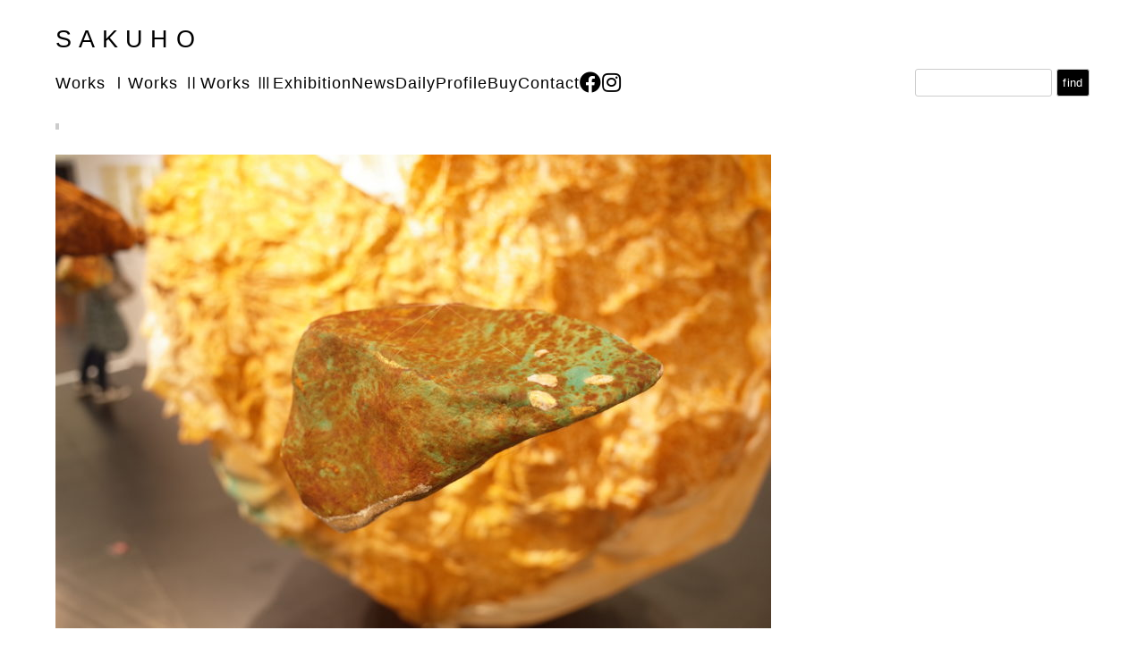

--- FILE ---
content_type: text/css
request_url: https://sabiwashi.jp/wp-content/themes/sabiwashi2/style.css?ver=a5fde1b7dde6be45980223b0bbfd7ec7
body_size: 3920
content:
/*
Theme Name: sabiwashi_version1.1.0
Theme URI: http://sabiwashi.com
Author: Ryosuke Mizuno
Description: sabiwashi style.
Version: 1.1.0
License: GNU General Public License v2 or later
License URI: http://www.gnu.org/licenses/gpl-2.0.html
Tags:
Text Domain: sabiwashi
*/

@charset "utf-8";

/* http://meyerweb.com/eric/tools/css/reset/
   v2.0 | 20110126
   License: none (public domain)
*/
html,
body,
div,
span,
applet,
object,
iframe,
h1,
h2,
h3,
h4,
h5,
h6,
p,
blockquote,
pre,
a,
abbr,
acronym,
address,
big,
cite,
code,
del,
dfn,
em,
img,
ins,
kbd,
q,
s,
samp,
small,
strike,
strong,
sub,
sup,
tt,
var,
b,
u,
i,
center,
dl,
dt,
dd,
ol,
ul,
li,
fieldset,
form,
label,
legend,
table,
caption,
tbody,
tfoot,
thead,
tr,
th,
td,
article,
aside,
canvas,
details,
embed,
figure,
figcaption,
footer,
header,
hgroup,
menu,
nav,
output,
ruby,
section,
summary,
time,
mark,
audio,
video {
  margin: 0;
  padding: 0;
  border: 0;
  font-size: 100%;
  font: inherit;
  vertical-align: baseline;
}

/* HTML5 display-role reset for older browsers */
article,
aside,
details,
figcaption,
figure,
footer,
header,
hgroup,
menu,
nav,
section {
  display: block;
}

body {
  line-height: 1;
}

ol,
ul {
  list-style: none;
}

blockquote,
q {
  quotes: none;
}

blockquote:before,
blockquote:after,
q:before,
q:after {
  content: '';
  content: none;
}

table {
  border-collapse: collapse;
  border-spacing: 0;
}

/* Basic
------------------------------------------------------------ */
html {
  overflow-y: scroll;
  width: 100%; /* Fix: IE7 Zoom */
  height: 100%; /* Fix: IE7 Zoom */
  background-color: #ffffff; /* Fix: IE7 Zoom */
  font-size: 100%;
  -webkit-text-size-adjust: 100%;
  -ms-text-size-adjust: 100%;
}

body {
  width: 100%; /* Fix: IE7 Zoom */
  height: 100%; /* Fix: IE7 Zoom */
  /* */
  /* */
  /* レスポンシブにならない原因 */
  /* min-width: 960px; */
  /* */
  /* */
  margin: 0px;
  padding: 0px;
  /*
    background-color: #FFFFFF;
    background-image: url("./images/02.jpg");
    background-repeat: no-repeat;
    background-attachment: fixed;
    background-position: center center;*/
  color: #000000;
  font-size: 95%;
  font-family: 'ヒラギノ角ゴPro W3', 'Hiragino Kaku Gothic Pro', Osaka,
  'メイリオ', Meiryo, Helvetica, Verdana, 'ＭＳ Ｐゴシック', sans-serif;
  letter-spacing: 1px;
}

html > body {
  height: auto; /* Fix: IE7 Zoom */
}

h1,
h2,
h3,
h4,
h5,
h6 {
  clear: both;
}

a {
  color: inherit;
  outline: none;
  text-decoration: none;
}

a:visited {
  color: inherit;
}

/* a:hover {} */
a:active {
  color: inherit;
}

a:focus {
  outline: none;
}

ul ul,
ol ol,
ul ol,
ol ul {
  margin-bottom: 0;
}

caption,
th,
td {
  font-weight: normal;
  text-align: left;
}

article,
aside,
details,
figcaption,
figure,
footer,
header,
hgroup,
nav,
section {
  display: block;
}

audio,
canvas,
video {
  display: inline-block;
}

audio:not([controls]) {
  display: none;
}

del {
  color: #333;
}

ins {
  background: #fff9c0;
  text-decoration: none;
}

hr {
  background-color: #cccccc;
  border: 0;
  height: 1px;
  margin: 24px;
}

sub,
sup {
  font-size: 75%;
  line-height: 0;
  position: relative;
  vertical-align: baseline;
}

sup {
  top: -0.5em;
}

sub {
  bottom: -0.25em;
}

small {
  font-size: smaller;
}

img {
  border: 0;
  -ms-interpolation-mode: bicubic;
}

embed,
iframe,
object,
video {
  max-width: 100%;
}

button,
input,
textarea {
  border: 1px solid #cccccc;
  border-radius: 3px;
  font-family: inherit;
  padding: 6px;
  padding: 0.428571429rem;
}

button,
input {
  line-height: normal;
}

textarea {
  font-size: 100%;
  overflow: auto;
  vertical-align: top;
}

#contents img {
  width: auto;
  max-width: 800px !important;
  height: auto;
  max-height: 800px;
}

a[target=_blank] {
  color: #1a0dab;
}

a:hover[target=_blank] {
  text-decoration: underline;
  text-decoration-color: inherit;
}

a:visited[target=_blank] {
  color: #660099;
}

/* Container
------------------------------------------------------------ */
#container {
  width: 100%;
  text-align: center;
  box-sizing: border-box;
  padding: 0 1em;
}

#fullbg_stretch {
  width: 100% !important;
  height: 100vh !important;
}

#fullbg_stretch > img {
  visibility: hidden;
  width: 100% !important;
  height: 100% !important;
  object-position: center !important;
  object-fit: cover !important;
}

#contents {
  margin: auto;
  padding: 0;
  width: 95%;
  text-align: left;
  position: relative;
  z-index: 99;
  box-sizing: border-box;
}

@media (min-width: 768px) {
  #contents {
    padding: 0 1em;
  }
}

/* Footer
------------------------------------------------------------ */

/* Article
------------------------------------------------------------ */
article {
  display: block;
  clear: both;
  margin: 0em;
  background-color: #ffffff;
  color: #666666;
  font-family: sans-serif;
}

article h2 {
  font-size: 120%;
  padding: 0.5em;
  margin-bottom: 1em;
  background-color: #eeeeee;
}

article h2.page {
  display: none;
}

article h2.category {
  display: none;
}

article h2.category a {
  color: #000000;
  text-decoration: none;
}

article h2.category a:hover {
  color: #000000;
  text-decoration: underline;
}

article h3 {
  font-size: 120%;
  border-left: 0.2em solid #cccccc;
  padding: 0.2em 0.3em;
  margin-bottom: 1.5em;
}

article h3 a,
article h3.title a {
  color: #000000;
  text-decoration: none;
}

article h3 a:hover,
article h3.title a:hover {
  color: #000000;
  text-decoration: underline;
}

article p {
  margin-bottom: 1.4em;
  line-height: 1.4;
}

article p.edit-link {
  display: none;
  text-align: right;
}

article p.edit-link a {
  color: #000000;
  font-size: 90%;
  text-decoration: none;
}

article p.edit-link a:hover {
  color: #000000;
  text-decoration: underline;
}

article p.hit {
  font-size: 90%;
}

article div.page_nav {
  margin: 0em 0em 3em 0em;
}

article div.page_nav a {
  color: #000000;
  text-decoration: none;
}

article div.page_nav a:hover {
  color: #000000;
  text-decoration: underline;
}

article div.page_nav:after {
  display: block;
  clear: both;
  height: 0px;
  visibility: hidden;
  content: '.';
}

article p.page_prev {
  float: left;
  width: 45%;
  margin: 0em;
  padding: 0em;
  font-size: 90%;
}

article p.page_prev:after {
  display: block;
  clear: both;
  height: 0px;
  visibility: hidden;
  content: '.';
}

article p.page_next {
  float: right;
  width: 45%;
  margin: 0em;
  padding: 0em;
  text-align: right;
  font-size: 90%;
}

article p.page_next:after {
  display: block;
  clear: both;
  height: 0px;
  visibility: hidden;
  content: '.';
}

article ul {
  margin-bottom: 1em;
  list-style: disc outside;
}

article ol {
  margin-bottom: 1em;
  list-style: decimal outside;
}

article li {
  margin-left: 2em;
}

article blockquote {
  margin-bottom: 24px;
  padding: 24px;
  font-style: italic;
}

article blockquote p:last-child {
  margin-bottom: 0;
}

article code {
  font-family: Consolas, Monaco, Lucida Console, monospace;
  font-size: 12px;
  font-size: 0.857142857rem;
  line-height: 2;
}

article pre {
  border: 1px solid #ededed;
  color: #666;
  font-family: Consolas, Monaco, Lucida Console, monospace;
  font-size: 12px;
  font-size: 0.857142857rem;
  line-height: 1.714285714;
  margin: 24px 0;
  margin: 1.714285714rem 0;
  overflow: auto;
  padding: 24px;
  padding: 1.714285714rem;
}

article pre code {
  display: block;
}

article abbr,
article dfn,
article acronym {
  border-bottom: 1px dotted #666;
  cursor: help;
}

article address {
  display: block;
  line-height: 1.714285714;
  margin: 0 0 24px;
  margin: 0 0 1.714285714rem;
}

article embed,
article iframe,
article object,
article video {
  margin-bottom: 0em;
}

article dl {
  margin: 0 24px;
  margin: 0 1.714285714rem;
}

article dt {
  font-weight: bold;
  line-height: 1.714285714;
}

article dd {
  line-height: 1.714285714;
  margin-bottom: 24px;
  margin-bottom: 1.714285714rem;
}

article table {
  border-bottom: 1px solid #ededed;
  color: #757575;
  font-size: 12px;
  font-size: 0.857142857rem;
  line-height: 2;
  margin: 0 0 24px;
  margin: 0 0 1.714285714rem;
  width: 100%;
}

article table caption {
  font-size: 16px;
  font-size: 1.142857143rem;
  margin: 24px 0;
  margin: 1.714285714rem 0;
}

article td {
  border-top: 1px solid #ededed;
  padding: 6px 10px 6px 0;
}

article section {
  margin: 0em 0em 5em 0em;
}

article section p {
  margin-left: 0em;
}

article section p.post {
  font-size: 90%;
  padding-bottom: 9px;
  border-bottom: 1px solid #cccccc;
}

article section p.post a {
  color: #000000;
  text-decoration: none;
}

article section p.post a:hover {
  color: #000000;
  text-decoration: underline;
}

article section.page .wp_social_bookmarking_light {
  display: none !important;
}

article.tag section.desc {
  margin-bottom: 2.8em;
}

article.tag section.desc p {
  margin-left: 0em;
}

.about {
  width: 100%;
  display: flex;
  flex-direction: column;
}

.profile {
  width: 100%;
}

.profile-photo {
  max-width: 100%;
  margin: 0 auto;
  margin-bottom: 1em;
}

.profile-photo > img {
  width: 100% !important;
  max-height: none !important;
}

.history {
  width: 100%;
}

@media (min-width: 768px) {
  .about {
    flex-direction: row;
    justify-content: space-between;
  }

  div.profile {
    width: 45%;
    box-sizing: border-box;
  }

  div.history {
    width: 50%;
  }

  .profile-photo {
    margin: 0;
    margin-bottom: 1em;
  }
}

body.home article {
  color: #ffffff;
  background-color: transparent;
}

body.home article p.edit-link a {
  display: none;
}

/* Class
------------------------------------------------------------ */
.alignleft {
  float: left;
}

.alignright {
  float: right;
}

.aligncenter {
  display: block;
  margin-left: auto;
  margin-right: auto;
}

.clear:after,
.wrapper:after,
.format-status section-header:after {
  clear: both;
}

.clear:before,
.clear:after,
.wrapper:before,
.wrapper:after,
.format-status section-header:before,
.format-status section-header:after {
  display: table;
  content: '';
}

.wp-pagenavi {
  /* margin-bottom: 3em; */
  color: #ffffff;
  margin: 1em 0em;
}

.wp-pagenavi span {
  padding: 0.5em 0.8em;
  margin-right: 0.5em;
  border: 1px solid #cccccc;
  color: #ffffff;
  outline: none;
}

.wp-pagenavi a {
  padding: 0.5em 0.8em;
  margin-right: 0.5em;
  border: 1px solid #cccccc;
  color: #ffffff;
  outline: none;
  text-decoration: none;
}

.wp-pagenavi a:visited {
  color: #ffffff;
}

.wp-pagenavi a:hover {
  color: #ffffff;
}

.wp-pagenavi a:active {
  color: #ffffff;
}

.wp-pagenavi a:focus {
  color: #ffffff;
  outline: thin dotted;
}

.wp-pagenavi .pages {
  background-color: #cccccc;
}

.wp-pagenavi .page {
  background-color: #cccccc;
}

.wp-pagenavi .current {
  background-color: #cccccc;
  font-weight: bold;
}

.wp-pagenavi .first {
  background-color: #cccccc;
}

.wp-pagenavi .last {
  background-color: #cccccc;
}

.wp-pagenavi .previouspostslink {
  background-color: #cccccc;
}

.wp-pagenavi .nextpostslink {
  background-color: #cccccc;
}

.wp-pagenavi .extend {
  background-color: #cccccc;
}

/* Additional styles */
/* Added by Ryosuke Mizuno At 2021/08/13 */
.crimson {
  color: crimson;
}

.container {
  margin: 0 auto;
  max-width: 1000px;
  padding: 0 20px;
}

/* ---------- */
/*  */
/* header */
/*  */
/* ---------- */
.header {
  padding-top: 2em;
  padding-bottom: 30px;
  box-sizing: border-box;
}

.header.header__top {
  height: 90vh;
  display: flex;
  align-items: center;
}

.header-inner {
  width: 100%;
}

.header-logo {
  margin-bottom: 0.5em;
  font-size: 1.8em;
  letter-spacing: 0.3em;
  color: #000000;
  text-decoration: none;
}

.header-logo a {
  transition: opacity 0.3s;
}

.header-logo a:hover {
  opacity: 0.6;
}

/* トップページのロゴのスタイル */
.header.header__top .header-logo {
  margin-bottom: 25px;
  color: #fff;
}

.header.header__top .header-logo:focus,
.header.header__top .header-logo:hover {
  color: #000;
}

@media (min-width: 768px) {
  .header.header__top {
    padding-top: 15vh;
  }

  .header-logo {
    margin-bottom: 20px;
  }
}

/* ---------- */
/*  */
/* nav */
/*  */
/* ---------- */
.nav {
  display: flex;
  flex-direction: column;
  align-items: flex-start;
  justify-content: space-between;
  padding-left: 1em;
}

.nav-menu {
  display: flex;
  flex-direction: column;
  gap: 1em;
}

.nav-iconWrapper {
  margin-top: 1.5em;
  margin-bottom: 1em;
  display: flex;
  gap: 1em;
}

.nav-item {
  color: #000;
  margin: 0;
  font-size: 1.2em;
  transition: opacity 0.3s;
}

.nav-item i {
  color: #000;
}

.home .nav-item i {
  color: #fff
}

/* アイコンのfont-size */
.nav-item.nav-icon {
  font-size: 1.5rem;
}

.nav-item.nav-item__active {
  text-decoration: underline;
}

.nav-item:focus,
.nav-item:hover {
  opacity: 0.7;
  text-decoration: underline;
}

.nav.nav__top .nav-item {
  color: #fff;
}

.nav.nav__top .nav-item:focus,
.nav.nav__top .nav-item:hover {
  color: #000;
}

.nav-search {
  color: #000000;
  outline: none;
}

.nav-search a:hover {
  color: inherit;
  text-decoration: underline;
}

@media (min-width: 768px) {
  .nav {
    align-items: center;
    flex-direction: row;
    padding-left: 0;
  }

  .nav-menu {
    flex-direction: row;
    flex-wrap: wrap;
    align-items: center;
    gap: 20px 2.5em;
  }

  .nav-iconWrapper {
    margin-top: 0;
    margin-bottom: 0;
    gap: 2.5em;
  }

  .nav-search {
    flex-shrink: 0;
    margin-left: 30px;
  }
}

/* ---------- */
/*  */
/* footer */
/*  */
/* ---------- */
.footer {
  margin: 0em;
  padding: 1em 0;
  color: #666666;
  display: flex;
  gap: 5px;
  justify-content: space-between;
  flex-direction: column;
  box-sizing: border-box;
}

.footer-copyright {
  display: inline-block;
}

.footer-createdby {
  display: inline-block;
}

body.home .footer {
  height: 10vh;
  color: #fff;
}

@media (min-width: 768px) {
  .footer {
    flex-direction: row;
  }
}

.container.contact {
  max-width: 800px;
  padding: 30px 0;
}

.contact-headline {
  padding: 1.5em 0;
  text-align: center;
  font-size: 16px;
}

.contact-flex {
  display: flex;
  flex-wrap: wrap;
  align-items: center;
  justify-content: space-around;
  gap: 30px 0;
  padding: 30px 0;
}

.contact-item {
  width: 40%;
  display: flex;
  flex-direction: column;
  align-items: center;
}

.contact-item a {
  color: inherit;
  order: 1;
  transition: opacity 0.3s;
}

.contact-item a:focus,
.contact-item a:hover {
  opacity: 0.6;
}

.contact-item h3 {
  margin-top: 15px;
  text-align: center;
  order: 2;
}

.contact-item a:visited {
  color: inherit;
}

.contact-item i {
  padding: 10px 0;
  font-size: 60px;
}

.contact-form {
  margin: 0 auto;
  max-width: 630px;
  padding: 0 10px;
  box-sizing: border-box;
}

.contact-form-row {
  margin-bottom: 20px;
}

.contact-form-row label,
.contact-form-row input,
.contact-form-row textarea {
  font-size: 14px;
  box-sizing: border-box;
}

.contact-form-row label {
  display: inline-block;
  margin-bottom: 4px;
}

.contact-form-row input,
.contact-form-row textarea {
  width: 100%;
  outline: none;
  border-radius: 5px;
  overflow: hidden;
  border: 1px solid #ddd;
  transition: border 0.3s ease;
}

.contact-form-row input:focus,
.contact-form-row textarea:focus {
  outline: none;
  border: 1px solid #82c8e4;
}

.contact-form-row textarea {
  min-height: 150px;
}

.contact-form-row .error {
  margin-top: 4px;
  font-size: 12px;
  color: crimson;
}

.contact-form-submit {
  display: flex;
  justify-content: flex-end;
}

.contact-form input[type='submit'] {
  cursor: pointer;
  background-color: transparent;
  padding: 10px 30px;
  color: #333;
}

.contact-form input[type='submit']:focus,
.contact-form input[type='submit']:hover {
  opacity: 0.7;
}

.mw_wp_form_confirm .contact-form-row {
  font-size: 16px;
  line-height: 1.4;
}

.mw_wp_form_confirm .contact-form-row label {
  font-weight: normal;
  margin-bottom: 8px;
  font-size: 14px;
}

.mw_wp_form mw_wp_form_complete {
  text-align: center;
}

@media (min-width: 768px) {
  .contact-item {
    width: 30%;
  }
}

.contact-complete {
  max-width: 500px;
  margin: 0 auto;
  text-align: center;
  margin-bottom: 40px;
  line-height: 2;
}

.contact-complete h2 {
  font-size: 16px;
  margin-bottom: 30px;
}

.contact-complete-text {
  margin-bottom: 30px;
  font-size: 14px;
}

.contact-complete a {
  font-size: 14px;
  color: #034c9c;
  text-decoration: underline;
}

/* 記事投稿時のdivサイズを調整する */
article.exhibition,
article.news,
article.blog {
  max-width: 600px;
}

.entry > div {
  width: 100% !important;
}

.search-button {
  padding-inline: 0.75em;
  letter-spacing: 0.02em;
  background-color: #000;
  color: #fff;
}

article.buy-page p {
  text-align: left;
}

.buy-list {
  list-style: none;
  display: grid;
  gap: 1.4em;
  margin-bottom: 100px;
}

.buy-list li {
  display: grid;
  grid-template-columns: auto 1fr;
  gap: 0.5em;
  align-items: flex-start;
  margin: 0;
  position: relative;
}

.buy-list li::before {
  content: "◾";
  line-height: 1.4;
}

.buy-list li p {
  margin-bottom: 0.2em;
}

.buy-list li a {
  line-height: 1.4;
}